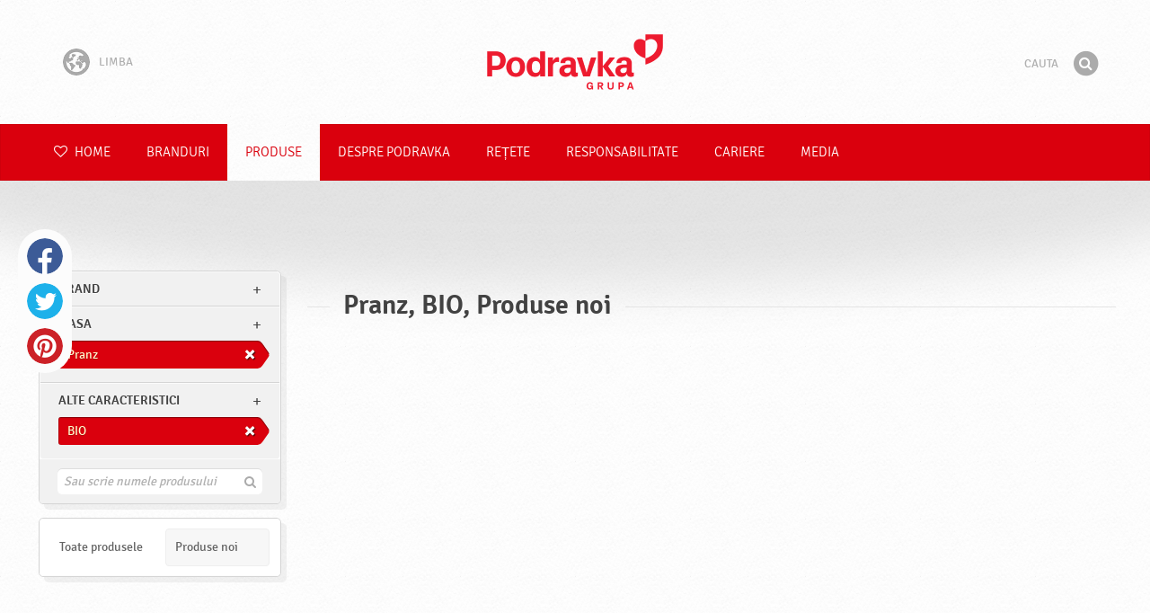

--- FILE ---
content_type: text/html; charset=UTF-8
request_url: https://www.podravka.ro/produse/?module=products&controller=default&model=Product&no-cache=&misc=bio&new=yes&meal=pranz
body_size: 7522
content:

<!doctype html>
<!--[if lt IE 7 ]> <html dir="ltr" lang="ro" class="no-js ie6 lang-ro"> <![endif]-->
<!--[if IE 7 ]>    <html dir="ltr" lang="ro" class="no-js ie7 lang-ro"> <![endif]-->
<!--[if IE 8 ]>    <html dir="ltr" lang="ro" class="no-js ie8 lang-ro"> <![endif]-->
<!--[if IE 9 ]>    <html dir="ltr" lang="ro" class="no-js ie9 lang-ro"> <![endif]-->
<!--[if (gt IE 9)|!(IE)]><!--> <html dir="ltr" lang="ro" class="no-js lang-ro"> <!--<![endif]-->
<head>

    
    
    <meta charset="utf-8">
    <title>Pranz, BIO, Produse noi &#x2665; Podravka</title>
        <meta name="description" content="Nu trebuie sa sti cu exactitate ce produse cauti. Doar spune-ne ce doresti sa pregatesti si noi iti vom sugera cele mai potrivite produse..">
    <meta http-equiv="X-UA-Compatible" content="IE=edge,chrome=1">
    <meta name="viewport" content="user-scalable=no, initial-scale=1.0, maximum-scale=1.0, width=device-width, minimal-ui">

    <link rel="apple-touch-icon" sizes="57x57" href="//www.podravka.ro/apple-touch-icon-57x57.png?v=2">
    <link rel="apple-touch-icon" sizes="114x114" href="//www.podravka.ro/apple-touch-icon-114x114.png?v=2">
    <link rel="apple-touch-icon" sizes="72x72" href="//www.podravka.ro/apple-touch-icon-72x72.png?v=2">
    <link rel="apple-touch-icon" sizes="144x144" href="//www.podravka.ro/apple-touch-icon-144x144.png?v=2">
    <link rel="apple-touch-icon" sizes="60x60" href="//www.podravka.ro/apple-touch-icon-60x60.png?v=2">
    <link rel="apple-touch-icon" sizes="120x120" href="//www.podravka.ro/apple-touch-icon-120x120.png?v=2">
    <link rel="apple-touch-icon" sizes="76x76" href="//www.podravka.ro/apple-touch-icon-76x76.png?v=2">
    <link rel="apple-touch-icon" sizes="152x152" href="//www.podravka.ro/apple-touch-icon-152x152.png?v=2">
    <link rel="apple-touch-icon" sizes="180x180" href="//www.podravka.ro/apple-touch-icon-180x180.png?v=2">
    <meta name="apple-mobile-web-app-title" content="Podravka">
    <link rel="icon" type="image/png" href="//www.podravka.ro/favicon-192x192.png?v=2?v=2024120902" sizes="192x192">
    <link rel="icon" type="image/png" href="//www.podravka.ro/favicon-160x160.png?v=2?v=2024120902" sizes="160x160">
    <link rel="icon" type="image/png" href="//www.podravka.ro/favicon-96x96.png?v=2?v=2024120902" sizes="96x96">
    <link rel="icon" type="image/png" href="//www.podravka.ro/favicon-16x16.png?v=2?v=2024120902" sizes="16x16">
    <link rel="icon" type="image/png" href="//www.podravka.ro/favicon-32x32.png?v=2?v=2024120902" sizes="32x32">
    <meta name="msapplication-TileColor" content="#497a5d">
    <meta name="msapplication-TileImage" content="//www.podravka.ro/mstile-144x144.png?v=2">
    <meta name="application-name" content="Podravka">

                
    <meta property="og:site_name" content="Podravka.ro" />
    <meta property="og:title" content="Pranz, BIO, Produse noi - Podravka" />
    <meta property="og:description" content="Nu trebuie sa sti cu exactitate ce produse cauti. Doar spune-ne ce doresti sa pregatesti si noi iti vom sugera cele mai potrivite produse.." />
    <meta property="og:url" content="https://www.podravka.ro/produse/?module=products&amp;controller=default&amp;model=Product&amp;no-cache=&amp;misc=bio&amp;new=yes&amp;meal=pranz" />
    <meta property="og:type" content="website" />
    <meta property="og:image" content="/images/default.jpg?v=2" />

    
        
    <link href="//www.podravka.ro/css/global.css?v=2024120902" rel="stylesheet">

    <link href="//www.podravka.ro/css/font-awesome/css/font-awesome.min.css?v=2024120902" rel="stylesheet">

    
            <link rel="stylesheet" href="/css/kviki-consent/kviki-consent.css?v=2024120902">
        <link rel="stylesheet" href="/css/kviki-consent/kviki-consent-theme.css?v=2024120902">
    
    <link rel="dns-prefetch" href="//maps.gstatic.com">
    <link rel="dns-prefetch" href="//netdna.bootstrapcdn.com">
    <link rel="dns-prefetch" href="//www.googletagmanager.com">
        <link rel="dns-prefetch" href="//maps.googleapis.com">
    <link rel="dns-prefetch" href="//static.cdn.coolinarika.net">
    <link rel="dns-prefetch" href="//cdn.coolinarika.net">
    <link rel="dns-prefetch" href="//www.podravka.ro"> 
            <link rel="canonical" href="" />
    
    
    <script async src="//www.podravka.ro/js/modernizr.custom.02035.js"></script>

    <script>document.cookie='resolution='+Math.max(screen.width,screen.height)+("devicePixelRatio" in window ? ","+devicePixelRatio : ",1")+'; path=/';</script>

    <script>
        window.grunticon=function(e){if(e&&3===e.length){var t=window,n=!(!t.document.createElementNS||!t.document.createElementNS("http://www.w3.org/2000/svg","svg").createSVGRect||!document.implementation.hasFeature("http://www.w3.org/TR/SVG11/feature#Image","1.1")||window.opera&&-1===navigator.userAgent.indexOf("Chrome")),o=function(o){var r=t.document.createElement("link"),a=t.document.getElementsByTagName("script")[0];r.rel="stylesheet",r.href=e[o&&n?0:o?1:2],a.parentNode.insertBefore(r,a)},r=new t.Image;r.onerror=function(){o(!1)},r.onload=function(){o(1===r.width&&1===r.height)},r.src="[data-uri]"}};
        grunticon(["//www.podravka.ro/css/icons.data.svg.css?v=2024120902", "//www.podravka.ro/css/icons.data.png.css?v=2024120902", "//www.podravka.ro/css/icons.fallback.css?v=2024120902"]);
    </script>
    <noscript><link href="//www.podravka.ro/css/icons.fallback.css" rel="stylesheet"></noscript>

    
    
    <!--[if IE]><meta http-equiv="imagetoolbar" content="no"><![endif]-->
    <!--[if lt IE 9]>
        <script src="//www.podravka.ro/js/html5shiv.js"></script>
        <script src="//www.podravka.ro/js/respond.min.js"></script>

        
        <link href="//www.podravka.ro/css/ie.css" rel="stylesheet">
    <![endif]-->
    <!--[if IE 8]>
        <link href="//www.podravka.ro/css/ie8.css" rel="stylesheet">
    <![endif]-->

                
            <script type="text/plain" data-category="analytics" data-service="google">
            // Define dataLayer and the gtag function.
            window.dataLayer = window.dataLayer || [];
            function gtag() { dataLayer.push(arguments); }

            // Set default consent to 'denied' as a placeholder
            gtag('consent', 'default', {
                'ad_storage': 'denied',
                'ad_user_data': 'denied',
                'ad_personalization': 'denied',
                'analytics_storage': 'denied',
                'wait_for_update': 500
            });

            // Set GTM start event
            dataLayer.push({'gtm.start': new Date().getTime(), 'event': 'gtm.js'});

            // Update consent to granted
            gtag('consent', 'update', {
                'ad_storage': 'granted',
                'ad_user_data': 'granted',
                'ad_personalization': 'granted',
                'analytics_storage': 'granted'
            });

            // Load script
            let gtmScript = document.createElement('script');
            gtmScript.async = true;
            gtmScript.src = 'https://www.googletagmanager.com/gtm.js?id=GTM-TWQZMM';

            let firstScript = document.getElementsByTagName('script')[0];
            firstScript.parentNode.insertBefore(gtmScript,firstScript);
        </script>
    
    
            
</head>

<body>


    <noscript><iframe src="//www.googletagmanager.com/ns.html?id=GTM-TWQZMM"
    height="0" width="0" style="display:none;visibility:hidden"></iframe></noscript>



<div class="Skipper">
    <a href="#content">Du-te la cuprins</a>
</div>

<div id="skrollr-body" class="NavMobilePusher">

    <header class="Header g-wrapper" role="banner">

        <div class="g g-16 g-container">

            <div class="Header-inner">
                
                                <a href="/" class="Logo" title="Home">Podravka</a>

                                                <div class="Header-wrapNavLang">
                    <div class="LanguageSwitcher">

                        <span class="LanguageSwitcher-trigger NavLang"><i role="presentation" aria-hidden="true" class="ic ic-language"></i> Limba</span>

                        <ul class="LanguageSwitcher-list">
                                                        <li class="LanguageSwitcher-item">
                                <a href="//www.podravka.com" class="NavLang">
                                    <i class="ic-flag ic-flag-en"></i>
                                    <span>English</span>
                                </a>
                            </li>
                                                                                    <li class="LanguageSwitcher-item">
                                <a href="//www.podravka.hr" class="NavLang">
                                    <i class="ic-flag ic-flag-hr"></i>
                                    <span>Hrvatski</span>
                                </a>
                            </li>
                                                                                    <li class="LanguageSwitcher-item">
                                <a href="//www.podravka.si" class="NavLang">
                                    <i class="ic-flag ic-flag-sl"></i>
                                    <span>Slovenščina</span>
                                </a>
                            </li>
                                                                                    <li class="LanguageSwitcher-item">
                                <a href="//www.podravka.cz" class="NavLang">
                                    <i class="ic-flag ic-flag-cz"></i>
                                    <span>Čeština</span>
                                </a>
                            </li>
                                                                                    <li class="LanguageSwitcher-item">
                                <a href="//www.podravka.sk" class="NavLang">
                                    <i class="ic-flag ic-flag-sk"></i>
                                    <span>Slovenčina</span>
                                </a>
                            </li>
                                                                                                                <li class="LanguageSwitcher-item">
                                <a href="//www.podravka.pl" class="NavLang">
                                    <i class="ic-flag ic-flag-pl"></i>
                                    <span>Polski</span>
                                </a>
                            </li>
                                                                                                                <li class="LanguageSwitcher-item">
                                <a href="//www.podravka.de" class="NavLang">
                                    <i class="ic-flag ic-flag-de"></i>
                                    <span>Deutsch</span>
                                </a>
                            </li>
                                                                                                            </ul>
                    </div>
                </div>
                
                <div class="Header-wrapNavMobileLink">
                    <a class="NavMobileLink js-mobileNav" href="#mobile-nav">
                        <i role="presentation" aria-hidden="true" class="mobile-icon mobile-icon--navigation"></i>
                        <span class="u-isHiddenVisually">Navigare</span>
                    </a>
                </div>

                <div class="Header-wrapSearch">
                    <form method="get" action="https://www.podravka.ro/cauta/" role="search" class="Search js-searchForm">
                        <fieldset class="Search-header">
                            <legend class="u-isHiddenVisually">Cauta</legend>

                            <label for="search_query" class="u-isHiddenVisually">Fraza</label>
                            <input type="search" id="search_query" class="Search-input js-searchInput" name="query" placeholder="Cauta" value="" autocomplete="off"/>

                            <button type="submit" class="Search-button js-searchSubmit">
                                <span class="fa-stack fa-lg">
                                    <i class="fa fa-circle fa-stack-2x"></i>
                                    <i class="fa fa-search fa-stack-1x fa-inverse"></i>
                                </span>
                                <span class="u-isHiddenVisually">Gaseste</span>
                            </button>

                        </fieldset>
                    </form>
                </div>
                <div class="Header-wrapSearchMobileLink">
                    <a class="SearchMobileLink js-mobileSearch" href="#mobile-nav">
                        <span class="fa-stack fa-fw">
                          <i class="fa fa-circle fa-stack-2x"></i>
                          <i class="fa fa-search fa-stack-1x fa-inverse"></i>
                        </span>
                        <span class="u-isHiddenVisually">Motor de cautare</span>
                    </a>
                </div>

                
            </div>
        </div>
    </header>

        
                
        
        <div class="StickyNav-holder ">
        <div class="StickyNav" data-0="position: relative;" data-top-top="position: fixed; top:0;" data-_nav_limit="transform:translateY(0px)" data-_nav_limit-63="transform:translateY(-63px)">
            <nav class="Nav js-Nav " role="navigation">
                <div class="Nav-inner">

                    <div class="Nav-section Nav-section--primary Nav-section--fullWidth">

                        <ul class="Nav-list Nav-list--primary">

                            <li class="Nav-listItem">
                                <a class="Nav-link Nav-link--with-icon Nav-link--homepage " href="/">
                                    <i class="fa fa-heart-o"></i> Home
                                </a>
                            </li>

                                                            <li class="Nav-listItem">
                                    <a class="Nav-link " href="https://www.podravka.ro/branduri/">Branduri</a>

                                    
                                </li>
                                                            <li class="Nav-listItem">
                                    <a class="Nav-link  is-active " href="https://www.podravka.ro/produse/">Produse</a>

                                    
                                </li>
                                                            <li class="Nav-listItem">
                                    <a class="Nav-link " href="https://www.podravka.ro/despre-podravka/">Despre Podravka</a>

                                    
                                </li>
                                                            <li class="Nav-listItem">
                                    <a class="Nav-link " href="https://www.podravka.ro/retete/">Rețete</a>

                                    
                                </li>
                                                            <li class="Nav-listItem">
                                    <a class="Nav-link " href="https://www.podravka.ro/responsabilitate/">Responsabilitate</a>

                                    
                                </li>
                                                            <li class="Nav-listItem">
                                    <a class="Nav-link " href="https://www.podravka.ro/cariere/">Cariere</a>

                                    
                                </li>
                                                            <li class="Nav-listItem">
                                    <a class="Nav-link " href="https://www.podravka.ro/media/">Media</a>

                                    
                                </li>
                            
                        </ul>

                    </div>

                    
                </div>
            </nav>
        </div>
    </div>

<main class="Content" role="main" >

    
<section class="Widget Widget--with-shadow g-wrapper">
    <div class="g g-16 g-container ProductChooser-overview">
        <div class="g-4 g Filter-container" data-module="toggle">

            <div class="Widget-wrapFilter">

                <div class="Filter" data-module="productFilter">
                    <ul class="Filter-list">
                        
                                                                        
                        
                                                <li class="Filter-group ">
                            <div class="Filter-groupHead">
                                <a class="Filter-groupTitle js-expandFilters">brand</a>
                                                            </div>
                            <ul class="Filter-options u-cf">
                                                                                                            <li class="Filter-optionItem filter-6c238f26-4cb4-11ea-bf68-6ebe9196330b">
                                            <a href="https://www.podravka.ro/produse/?module=products&amp;controller=default&amp;model=Product&amp;no-cache=&amp;misc=bio&amp;new=yes&amp;meal=pranz&amp;brand=podravka" class="Filter-optionLink">
                                                Podravka
                                            </a>
                                        </li>
                                                                                                </ul>
                        </li>
                                                
                                                                        
                        
                                                <li class="Filter-group is-active ">
                            <div class="Filter-groupHead">
                                <a class="Filter-groupTitle js-expandFilters">masa</a>
                                                                <a href="https://www.podravka.ro/produse/?module=products&amp;controller=default&amp;model=Product&amp;no-cache=&amp;misc=bio&amp;new=yes" class="Filter-activeItem">
                                    <span class="Filter-activeItem-inner">Pranz</span>
                                </a>
                                                            </div>
                            <ul class="Filter-options u-cf">
                                                                                                            <li class="Filter-optionItem filter-659f721a-4cb8-11ea-92b8-0e036dab50a0">
                                            <a href="https://www.podravka.ro/produse/?module=products&amp;controller=default&amp;model=Product&amp;no-cache=&amp;misc=bio&amp;new=yes&amp;meal=cina" class="Filter-optionLink">
                                                Cina
                                            </a>
                                        </li>
                                                                                                                                                <li class="Filter-optionItem filter-64690672-4cb8-11ea-8976-96f78853aef9">
                                            <a href="https://www.podravka.ro/produse/?module=products&amp;controller=default&amp;model=Product&amp;no-cache=&amp;misc=bio&amp;new=yes&amp;meal=pranz" class="Filter-optionLink">
                                                Pranz
                                            </a>
                                        </li>
                                                                                                                                                <li class="Filter-optionItem filter-652c55c8-4cb8-11ea-ac7b-0e036dab50a0">
                                            <a href="https://www.podravka.ro/produse/?module=products&amp;controller=default&amp;model=Product&amp;no-cache=&amp;misc=bio&amp;new=yes&amp;meal=meduobrok" class="Filter-optionLink">
                                                Brunch
                                            </a>
                                        </li>
                                                                                                </ul>
                        </li>
                                                
                                                                        
                        
                                                <li class="Filter-group is-active ">
                            <div class="Filter-groupHead">
                                <a class="Filter-groupTitle js-expandFilters">Alte caracteristici</a>
                                                                <a href="https://www.podravka.ro/produse/?module=products&amp;controller=default&amp;model=Product&amp;no-cache=&amp;new=yes&amp;meal=pranz" class="Filter-activeItem">
                                    <span class="Filter-activeItem-inner">BIO</span>
                                </a>
                                                            </div>
                            <ul class="Filter-options u-cf">
                                                                                                            <li class="Filter-optionItem filter-b2ed2368-8ecc-11ea-9d47-5ef902ba82e4">
                                            <a href="https://www.podravka.ro/produse/?module=products&amp;controller=default&amp;model=Product&amp;no-cache=&amp;misc=bio&amp;new=yes&amp;meal=pranz" class="Filter-optionLink">
                                                BIO
                                            </a>
                                        </li>
                                                                                                                                                <li class="Filter-optionItem filter-69bf1c92-4cb8-11ea-8065-c2711649b54a">
                                            <a href="https://www.podravka.ro/produse/?module=products&amp;controller=default&amp;model=Product&amp;no-cache=&amp;misc=fara-conservanti&amp;new=yes&amp;meal=pranz" class="Filter-optionLink">
                                                Fara conservanti
                                            </a>
                                        </li>
                                                                                                                                                <li class="Filter-optionItem filter-69307226-4cb8-11ea-a8c3-8a85fbf4fcec">
                                            <a href="https://www.podravka.ro/produse/?module=products&amp;controller=default&amp;model=Product&amp;no-cache=&amp;misc=pentru-vegetarieni&amp;new=yes&amp;meal=pranz" class="Filter-optionLink">
                                                Pentru vegetarieni
                                            </a>
                                        </li>
                                                                                                                                                <li class="Filter-optionItem filter-b279d4f0-8eca-11ea-9513-fefaf5a5a600">
                                            <a href="https://www.podravka.ro/produse/?module=products&amp;controller=default&amp;model=Product&amp;no-cache=&amp;misc=fara-poten-iatori-de-aroma-adauga-i&amp;new=yes&amp;meal=pranz" class="Filter-optionLink">
                                                Fără potențiatori de aromă adăugați
                                            </a>
                                        </li>
                                                                                                                                                <li class="Filter-optionItem filter-6adffe3e-4cb8-11ea-b652-96d7128d3344">
                                            <a href="https://www.podravka.ro/produse/?module=products&amp;controller=default&amp;model=Product&amp;no-cache=&amp;misc=halal&amp;new=yes&amp;meal=pranz" class="Filter-optionLink">
                                                Halal
                                            </a>
                                        </li>
                                                                                                                                                <li class="Filter-optionItem filter-eaaf3748-8eca-11ea-b638-5ef902ba82e4">
                                            <a href="https://www.podravka.ro/produse/?module=products&amp;controller=default&amp;model=Product&amp;no-cache=&amp;misc=produs-vegan&amp;new=yes&amp;meal=pranz" class="Filter-optionLink">
                                                Produs vegan
                                            </a>
                                        </li>
                                                                                                                                                <li class="Filter-optionItem filter-6a252366-4cb8-11ea-b828-96d7128d3344">
                                            <a href="https://www.podravka.ro/produse/?module=products&amp;controller=default&amp;model=Product&amp;no-cache=&amp;misc=fara-zahar&amp;new=yes&amp;meal=pranz" class="Filter-optionLink">
                                                Fara zahar
                                            </a>
                                        </li>
                                                                                                </ul>
                        </li>
                                                                    </ul>

                    <form class="js-searchForm for-products" method="get" action="https://www.podravka.ro/produse/?module=products&amp;controller=default&amp;model=Product&amp;no-cache=&amp;misc=bio&amp;new=yes&amp;meal=pranz" data-module="productSearch">
                        <fieldset class="Filter-groupHead">
                                                        <div class="Filter-serpSearch">
                                <input class="js-searchInput" id="sidebar-search" type="search" placeholder="Sau scrie numele produsului" name="cerere" value="" autocomplete="off">

                                <button type="submit" class="Search-button js-searchSubmit">
                                    <i role="presentation" aria-hidden="true" class="fa fa-search"></i>
                                    <span class="u-isHiddenVisually">Gaseste</span>
                                </button>
                            </div>
                        </fieldset>
                    </form>

                </div>

                                                <div class="Filter">
                    <ul class="Filter-list">
                        <li class="Filter-group">
                            <ul class="Filter-options u-cf u-block">
                                <li class="Filter-optionItem">
                                    <a href="https://www.podravka.ro/produsele/tot/" class="Filter-optionLink">Toate produsele</a>
                                </li>
                                <li class="Filter-optionItem u-isActive">
                                    <a href="https://www.podravka.ro/produse/?module=products&amp;controller=default&amp;model=Product&amp;no-cache=&amp;misc=bio&amp;meal=pranz" class="Filter-optionLink">Produse noi</a>
                                </li>
                            </ul>
                        </li>
                    </ul>
                </div>

            </div>

            
            <a href="#" class="Filter-toggler rwd-hidden-gamma-s" data-action="toggler" data-group="ProductChooser" data-target=".Filter-container" data-switch="Filter-isOpen">
                <span class="Text-inactive">Filtru de cautare a produselor</span>
                <span class="Text-active">Ascunde filtrele produsului</span>
            </a>
            <a href="#" class="Filter-overlay" title="Ascunde filtrele produsului" data-action="toggler" data-group="ProductChooser" data-target=".Filter-container" data-remove="Filter-isOpen">Ascunde filtrele produsului</a>

        </div>

                <div class="g-12 g">
            <div class="Widget-inner Widget-inner--fullSize">

                                    <h1 class="Widget-title Widget-title--with-line Widget-title--left">Pranz, BIO, Produse noi</h1>
                

                                                    
    

                            </div>
        </div>

            </div>
</section>



</main><!-- /end .Content -->

<div class="Share">
    <p class="u-textCenter mb-s">Daca ti-a placut acesta postare, da-i share</p>
    <ul><li class="Share-item"><a class="Share-link Share-link--facebook" href="https://www.facebook.com/sharer/sharer.php?u=https://www.podravka.ro/produse/?module=products&amp;controller=default&amp;model=Product&amp;no-cache=&amp;misc=bio&amp;new=yes&amp;meal=pranz" onclick="javascript:window.open(this.href, 'popup', 'toolbar=0,status=0,width=' + 600 + ',height=' + 450); return false;">Facebook</a></li><li class="Share-item"><a class="Share-link Share-link--twitter" href="https://twitter.com/intent/tweet?url=https://www.podravka.ro/produse/?module=products&amp;controller=default&amp;model=Product&amp;no-cache=&amp;misc=bio&amp;new=yes&amp;meal=pranz&amp;text=Pranz, BIO, Produse noi &#x2665; Podravka" onclick="javascript:window.open(this.href, 'popup', 'toolbar=0,status=0,width=' + 600 + ',height=' + 450); return false;">Twitter</a></li><!--<li class="Share-item"><a class="Share-link Share-link--google-plus" href="https://plus.google.com/share?url=https://www.podravka.ro/produse/?module=products&amp;controller=default&amp;model=Product&amp;no-cache=&amp;misc=bio&amp;new=yes&amp;meal=pranz" onclick="javascript:window.open(this.href, 'popup', 'toolbar=0,status=0,width=' + 600 + ',height=' + 450); return false;">Google+</a></li>--><li class="Share-item"><a class="Share-link Share-link--pinterest" href="//www.pinterest.com/pin/create/button/?url=https://www.podravka.ro/produse/?module=products&amp;controller=default&amp;model=Product&amp;no-cache=&amp;misc=bio&amp;new=yes&amp;meal=pranz&media=/images/default.jpg?v=2&description=Pranz, BIO, Produse noi &#x2665; Podravka" onclick="javascript:window.open(this.href, 'popup', 'toolbar=0,status=0,width=' + 600 + ',height=' + 450); return false;">Pinterest</a></li><li class="Share-item Share-item--mobile"><a class="Share-link Share-link--viber" href="viber://forward?text=https://www.podravka.ro/produse/?module=products&amp;controller=default&amp;model=Product&amp;no-cache=&amp;misc=bio&amp;new=yes&amp;meal=pranz">Viber</a></li><li class="Share-item Share-item--mobile"><a class="Share-link Share-link--whatsapp" href="whatsapp://send?text=https://www.podravka.ro/produse/?module=products&amp;controller=default&amp;model=Product&amp;no-cache=&amp;misc=bio&amp;new=yes&amp;meal=pranz">Whatsapp</a></li>    </ul>
</div>

<nav class="NavMobile" id="mobile-nav">

    <form method="get" action="https://www.podravka.ro/cauta/" role="search" class="js-searchForm">
        <fieldset class="mNav-serp">
            <legend class="u-isHiddenVisually">Cauta</legend>

            <label for="mobile_search" class="u-isHiddenVisually">Fraza</label>
            <input type="search" id="mobile_serach" class="js-searchInput" name="query" placeholder="Cauta" value="" />

            <button type="submit" class="Search-button js-searchSubmit">
                <span class="fa-stack fa-fw">
                    <i class="fa fa-circle fa-stack-2x"></i>
                    <i class="fa fa-search fa-stack-1x fa-inverse"></i>
                </span>
                <span class="u-isHiddenVisually">Gaseste</span>
            </button>

        </fieldset>
    </form>

    <div class="mvNav-container">

        <ul class="mNav-list">
            <li class="mNav-item">
                <a class="mNav-link " href="/"><i class="u-pullRight fa fa-heart"></i> Home</a>
            </li>
                            <li class="mNav-item">
                    <a class="mNav-link " href="https://www.podravka.ro/branduri/">Branduri</a>
                                    </li>
                            <li class="mNav-item">
                    <a class="mNav-link  is-active " href="https://www.podravka.ro/produse/">Produse</a>
                                    </li>
                            <li class="mNav-item">
                    <a class="mNav-link " href="https://www.podravka.ro/despre-podravka/">Despre Podravka</a>
                                        <i class="fa fa-angle-down icon-subMenu mNav-link js-toggleSubNav "></i>
                    <ul class="mNav-subList">
                                                    <li class="mNav-subItem"><a class="mNav-link " href="https://www.podravka.ro/despre-podravka/mereu-din-inima/">Mereu din inimă!</a></li>
                                                    <li class="mNav-subItem"><a class="mNav-link " href="https://www.podravka.ro/despre-podravka/produse/">Produse</a></li>
                                                    <li class="mNav-subItem"><a class="mNav-link " href="https://www.podravka.ro/despre-podravka/catalog-horeca/">Catalog HoReCa</a></li>
                                                    <li class="mNav-subItem"><a class="mNav-link " href="https://www.podravka.ro/despre-podravka/premii/">Premii</a></li>
                                                    <li class="mNav-subItem"><a class="mNav-link " href="https://www.podravka.ro/despre-podravka/istorie/">Istorie</a></li>
                                                    <li class="mNav-subItem"><a class="mNav-link " href="https://www.podravka.ro/management-board/">Management Board</a></li>
                                                    <li class="mNav-subItem"><a class="mNav-link " href="https://www.podravka.ro/despre-podravka/angajati/">Angajati</a></li>
                                                    <li class="mNav-subItem"><a class="mNav-link " href="https://www.podravka.ro/despre-podravka/r-d/">R&amp;D</a></li>
                                            </ul>
                                    </li>
                            <li class="mNav-item">
                    <a class="mNav-link " href="https://www.podravka.ro/retete/">Rețete</a>
                                    </li>
                            <li class="mNav-item">
                    <a class="mNav-link " href="https://www.podravka.ro/responsabilitate/">Responsabilitate</a>
                                        <i class="fa fa-angle-down icon-subMenu mNav-link js-toggleSubNav "></i>
                    <ul class="mNav-subList">
                                                    <li class="mNav-subItem"><a class="mNav-link " href="https://www.podravka.ro/responsabilitate/consumatori/">Consumatori</a></li>
                                                    <li class="mNav-subItem"><a class="mNav-link " href="https://www.podravka.ro/responsabilitate/mediu/">Mediu</a></li>
                                                    <li class="mNav-subItem"><a class="mNav-link " href="https://www.podravka.ro/responsabilitate/societate/">Societate</a></li>
                                                    <li class="mNav-subItem"><a class="mNav-link " href="https://www.podravka.ro/responsabilitate/economie/">Economie</a></li>
                                                    <li class="mNav-subItem"><a class="mNav-link " href="https://www.podravka.ro/responsabilitate/calitatea-si-siguranta-alimentara/">Calitatea si siguranta alimentara</a></li>
                                                    <li class="mNav-subItem"><a class="mNav-link " href="https://www.podravka.ro/responsabilitate/dezvoltarea-durabila/">Dezvoltarea durabila</a></li>
                                                    <li class="mNav-subItem"><a class="mNav-link " href="https://www.podravka.ro/responsabilitate/strategia-nutritionala/">Strategia nutritionala</a></li>
                                            </ul>
                                    </li>
                            <li class="mNav-item">
                    <a class="mNav-link " href="https://www.podravka.ro/cariere/">Cariere</a>
                                        <i class="fa fa-angle-down icon-subMenu mNav-link js-toggleSubNav "></i>
                    <ul class="mNav-subList">
                                                    <li class="mNav-subItem"><a class="mNav-link " href="https://www.podravka.ro/cariere/alatura-te-noua/">Alatura-te noua!</a></li>
                                            </ul>
                                    </li>
                            <li class="mNav-item">
                    <a class="mNav-link " href="https://www.podravka.ro/media/">Media</a>
                                        <i class="fa fa-angle-down icon-subMenu mNav-link js-toggleSubNav "></i>
                    <ul class="mNav-subList">
                                                    <li class="mNav-subItem"><a class="mNav-link " href="https://www.podravka.ro/media/news-1/">News</a></li>
                                            </ul>
                                    </li>
                    </ul>

        
        <ul class="mNav-list">
                        <li class="mNav-item"><a class="mNav-link" href="https://www.podravka.ro/contactati-ne/">Contacteaza-ne</a></li>
        </ul>

    </div>

    <ul class="mNav-meta">
                <li>
            <i class="fa fa-file-text-o"></i>
            <span class="mNav-metaLink">Limba</span>
            <select name="language" class="LanguageSelector">
                <option value="//www.podravka.com">English</option>
                <option value="//www.podravka.hr">Hrvatski</option>
                <option value="//www.podravka.si">Slovenščina</option>
                <option value="//www.podravka.cz">Čeština</option>
                <option value="//www.podravka.sk">Slovenčina</option>
                <option value="//en.podravka.ae">United Arab Emirates</option>
                <option value="//www.podravka.ro" selected="selected">Română</option>
                <option value="//www.podravka.pl">Polski</option>
                <option value="//www.podravka.de">Deutsch</option>
                <option value="//podravka.ru">русский</option>
                <option style="direction: rtl;" value="//ar.podravka.ae">العربية</option>
            </select>
        </li>
        
        <li >
            <a class="mNav-metaLink js-scrollTop" href="#">Inapoi sus</a>
            <i class="fa fa-angle-double-up"></i>
        </li>
    </ul>

</nav>

<footer class="Footer g-wrapper">

    <div class="Footer-inner g-container">

        <a class="Footer-scrollTop js-scrollTop">Du-te la partea de sus</a>

        <div class="g-12">

            <div class="Footer-mainNav">
                <ul class="NavFooter u-cf">
                                        <li class="NavFooter-item"><a class="NavFooter-link" href="https://www.podravka.ro/branduri/">Branduri</a></li>
                                        <li class="NavFooter-item"><a class="NavFooter-link" href="https://www.podravka.ro/produse/">Produse</a></li>
                                        <li class="NavFooter-item"><a class="NavFooter-link" href="https://www.podravka.ro/despre-podravka/">Despre Podravka</a></li>
                    
                                                            <li class="NavFooter-item"><a class="NavFooter-link" href="https://www.podravka.ro/contactati-ne/">Contactati-ne</a></li>
                                    </ul>
            </div>

            <div class="Footer-colophon">

                <span class="Footer-colophonItem">
                    <i class="Branding" aria-hidden="true" role="presentation">Podravka</i>
                </span>

                <span class="Footer-colophonItem Footer-colophonItem--text">
                    <p class="Copyright">&copy; 2015 - 2026 S.C. Podravka d.d.(Inc) Toate drepturile rezervate. <i>Podravka</i> este marca inregistrata  Podravka d.d. (Inc.)</p>
                </span>

                <span class="Footer-colophonItem Footer-colophonItem--text Footer-serviceLinks">

                                                                                            <a href="https://www.podravka.ro/info/termeni-de-utilizare/">Termeni de utilizare</a> &bull;
                        
                                                                        <a href="https://www.podravka.ro/info/politica-de-confidentialitate/">Politica de confidențialitate</a> &bull;
                                            
                                                                                        
                                                            <a href="https://www.podravka.ro/info/impressum/">Impressum</a> &bull;
                    
                    
                                                            <a href="https://www.podravka.ro/info/web-site-uri-podravka/">Web site-uri Podravka</a>
                    
                                            &bull; <a href="#" class="kc-show-preferences">Setari cooke-uri</a>
                    
                    
                    
                </span>
            </div>

        </div>

                
                                        
        <div class="g-4">
                            <div class="Footer-externalLinks">
                <p>Urmati-ne pe</p>
                <ul>
                                        <li>
                        <a class="social social--facebook" target="_blank" href="https://www.facebook.com/PodravkaRomania">
                            <i class="Icon Icon-facebook"></i>
                            <span class="u-isHiddenVisually">Facebook</span>
                        </a>
                    </li>
                    
                                        <li>
                        <a class="social social--instagram" target="_blank" href="https://www.instagram.com/podravka.romania/">
                            <i class="fa fa-instagram"></i>
                            <span class="u-isHiddenVisually">Instagram</span>
                        </a>
                    </li>
                    
                    
                    
                    
                                        <li>
                        <a class="social social--linkedin" target="_blank" href="http://www.linkedin.com/company/podravka">
                            <i class="Icon Icon-linkedin"></i>
                            <span class="u-isHiddenVisually">LinkedIn</span>
                        </a>
                    </li>
                    
                    
                    
                    
                                    </ul>
            </div>

                </div>

    </div>

</footer>




</div><!-- /end #skrollr-body -->

                   <script data-main="/js/main" src="//www.podravka.ro/js/vendor/require.js?v=2024120902"></script>

                                                
<script>
    require.config({
        baseUrl: '//www.podravka.ro/js/',
        urlArgs: 'v=2024120902',
        paths: {
            "jquery": "vendor/jquery.min",
            "smoothWheel": "vendor/jquery.smoothwheel",
            "smoothScroll": "vendor/middlemouse",
            "tweenmax": "vendor/TweenMax.min",
            "detectSwipe": "vendor/detectSwipe",
            "bootstrap": "vendor/bootstrap",
            "shake": "vendor/shake",
            "jscroll": "vendor/jquery.jscroll.min",
            "waitForImages": "vendor/jquery.waitforimages.min",
            "colorPropsPlugin": "vendor/ColorPropsPlugin.min",
            "powertip": "markets_map/jquery.powertip.min",
            "history": "vendor/history",
            "mousewheel": "vendor/jquery.mousewheel",
            "cookie": "vendor/jquery.cookie",
            "owl.carousel": "owl.carousel.min",
            "magnificPopup": "vendor/magnificPopup",
            "colorbox": "vendor/colorbox/jquery.colorbox-min",
            "lazysizes": "vendor/lazysizes",
            "lazysizesBg": "vendor/lazysizesBg",
            // "downloadPhoto": "downloadPhoto",
        },
        // http://requirejs.org/docs/api.html#config-shim
        shim: {
            "smoothWheel": ["jquery"],
            "bootstrap": ["jquery"],
            "jscroll": ["jquery"],
            "waitForImages": ["jquery"],
            "powertip": ["jquery"],
            "history": ["jquery"],
            "mousewheel": ["jquery"],
            "cookie": ["jquery"],
            "colorbox": ["jquery"]
            // "fullpage": ["jquery"],
            // "scrollDepth": ["jquery"]
        },
    });

    define('config', function () {
        return {
            "viewport": {
                "width": document.documentElement.clientWidth,
                "height": document.documentElement.clientHeight
            },
            "url": "https://www.podravka.ro/produse/?module=products&amp;controller=default&amp;model=Product&amp;no-cache=&amp;misc=bio&amp;new=yes&amp;meal=pranz",
            "product_id": "",
            "top_inspiration": "djecji-rodendan, bozic, slani-dorucak",
            "lang": "ro",
            "cookie_notice": {
                "privacy_policy": "/info/politica-de-confidentialitate/",
                "terms_of_use": "/info/termeni-de-utilizare/",
                "cookie_policy": "/info/reguli-privind-utilizarea-cookie-urilor/"
            }
        };
    });

    // twing translate string for use in main.js
    var hsString1 = 'Ce doresti sa stii?',
        hsString2 = 'Cauta';

      
</script>



</body>
</html>
